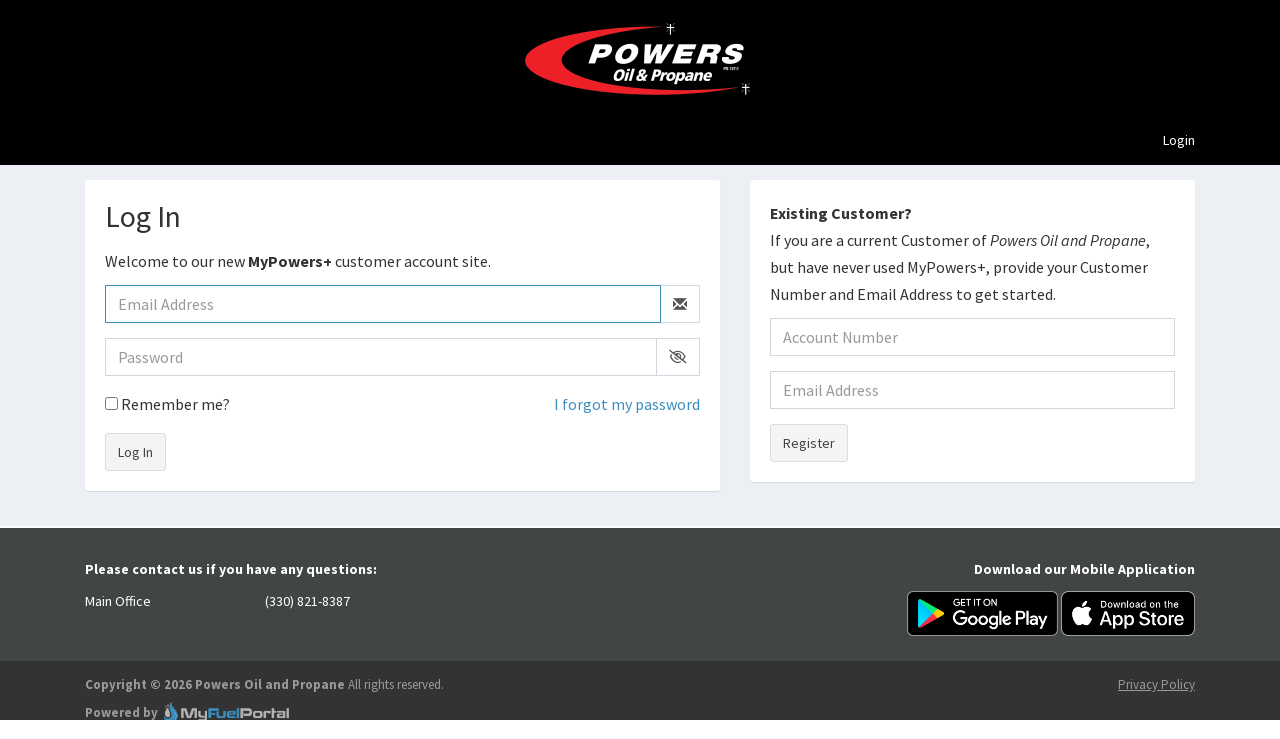

--- FILE ---
content_type: text/html; charset=utf-8
request_url: https://powersoilandpropane.myfuelportal.com/Account/Login?ReturnUrl=%2FContact
body_size: 3866
content:

<!DOCTYPE html>
<html lang="en">
<head>
    <meta charset="utf-8">
    <meta http-equiv="X-UA-Compatible" content="IE=edge">
    <meta content="width=device-width, initial-scale=1, maximum-scale=1, user-scalable=no" name="viewport">

    <title>Log in - Powers Oil and Propane</title>

    <link rel="stylesheet" href="/Content/bootstrap/css/bootstrap.min.css">
    <link href="/Content/fonts/fontawesome/6.5.2/css/all.css" rel="stylesheet" />
    <link rel="stylesheet" href="/Content/fonts/fontawesome/6.5.2/css/brands.css">
    <link rel="stylesheet" href="/Content/fonts/fontawesome/6.5.2/css/v4-font-face.css" />
    <link rel="stylesheet" href="/Content/fonts/fontawesome/6.5.2/css/v4-shims.css" />

    <link rel="stylesheet" href="/Content/css/AdminLTE.min.css">
    <link rel="stylesheet" href="/Content/css/skins/_all-skins.min.css">
    <link rel="stylesheet" href="/Content/plugins/datatables/css/dataTables.bootstrap.min.css">
    <link rel="stylesheet" href="/Content/ionicons.min.css">
    <link rel="stylesheet" href="/Content/jqueryui/themes/smoothness/jquery-ui.min.css">

    <link rel="stylesheet" href="/Content/myfuelportal.css">
    <link href="/Content/css/PasswordStrengthBar.css" rel="stylesheet" />
    <link rel="stylesheet" href="/Styles" />

    <!--[if lt IE 9]>
        <script src="https://oss.maxcdn.com/html5shiv/3.7.3/html5shiv.min.js"></script>
        <script src="https://oss.maxcdn.com/respond/1.4.2/respond.min.js"></script>
    <![endif]-->

    
    <link rel="stylesheet" type="text/css" href="/Content/new-login.css" />
    <style>
        .modal-content{
            border-radius:4px
        }
        .modal-header{
            border-radius:4px
        }
    </style>

    <script src="/bundles/modernizr?v=inCVuEFe6J4Q07A0AcRsbJic_UE5MwpRMNGcOtk94TE1"></script>

    <script src="/bundles/jquery?v=yuMp_AiknJx1CClwZg1H_FF6IUxqQeDHAjt3qZKPvCs1"></script>


    <script src="https://ajax.googleapis.com/ajax/libs/jqueryui/1.11.3/jquery-ui.min.js"></script>

    
</head>
<body class="hold-transition skin-blue layout-top-nav">


    <div class="wrapper">
        <header class="main-header">
            <div class="container">
                <div class="col-xs-12">
                    <div class="head-logo">
                        <a href="/">
                            <img src="/Content/images/powersoilandpropane-logo.png" alt="Powers Oil and Propane" />
                        </a>
                    </div>
                </div>
            </div>

            <nav class="navbar navbar-static-top">
                <div class="container">
                    <div class="navbar-custom-menu">
                        <ul class="nav navbar-nav">
                            <li role="presentation"><a href="/Account/Login">Login</a></li>
                        </ul>
                    </div>
                </div>
            </nav>
        </header>

        <div class="content-wrapper">
            <div class="container">
                <section class="content">
                    





<section class="new-login">

    <div class="row">
        <div class="col-sm-7">
            <div class="box box-default">
                <div class="box-body">
<h1>Log In</h1>
    <p>Welcome to our new <b>MyPowers+</b> customer account site.</p>

<form action="/Account/Login?ReturnUrl=%2FContact" autocomplete="off" class="validate-form" method="post"><input name="__RequestVerificationToken" type="hidden" value="qkybCk51plSgeEM7dHQKbBOLDREVZi8YrqebX7pweGYcqRchAcHqLfH4rcO93gIt-psWhHL_wMoiVh6lnoVXBren0IC_xJnPP7YxnWaSJ4w1" />    <div class="form-group">
        <div class="input-group">
            <input autocomplete="off" class="form-control" data-val="true" data-val-email="Email Address is required." data-val-required="Email Address is required" id="EmailAddress" name="EmailAddress" placeholder="Email Address" type="email" value="" />
            <div class="input-group-addon">
                <span class="input-group-text pointer"><span class="glyphicon glyphicon-envelope"></span></span>
            </div>
        </div>
        <span class="field-validation-valid text-danger" data-valmsg-for="EmailAddress" data-valmsg-replace="true"></span>
    </div>
<div class="form-group">
    <div class="input-group">
        <input class="form-control" id="Password" name="Password" placeholder="Password" type="password" value="" />
        <div class="input-group-addon passwordVisibility">
            <span class="input-group-text pointer" title="Show/Hide Password"><span class="fa fa-eye-slash passwordVisibilityIcon"></span></span>
        </div>
    </div>
    <span class="field-validation-valid text-danger" data-valmsg-for="Password" data-valmsg-replace="true"></span>
</div>

    <div class="login-controls clearfix">
        <div class="checkbox checkbox-remember-me">
            <label>
                <input id="RememberMe" name="RememberMe" type="checkbox" value="true" /><input name="RememberMe" type="hidden" value="false" />
                Remember me?
            </label>
        </div>
        <div class="link-forgot-password">
            <a href="/Account/ForgotPassword">I forgot my password</a>
        </div>
    </div>
    <button type="submit" class="btn btn-default">Log In</button>
</form>
                </div>
            </div>

        </div>

            <div class="col-sm-5">
                <div class="box box-default">
                    <div class="box-body">
                        <form action="/Account/RegisterExisting" autocomplete="off" method="post"><input name="__RequestVerificationToken" type="hidden" value="MVJNpztyoUecpIpeYrRAP0LIg_5nSWauYREfYnf8Gg9QS9QKvSccaM2rscH1EAp-D6BDOlhrrgI1rFguJdCAxTmbjnigzH4MSPpVipGcvxg1" /><p>
	<strong>Existing Customer?</strong><br>
	If you are a current Customer of <em>Powers Oil and Propane</em>, but have never used MyPowers+, provide your Customer Number and Email Address to get started. 
</p>    <div class="form-group">
        <input autocomplete="off" class="form-control" data-val="true" data-val-number="The field CustomerNumber must be a number." id="CustomerNumber" name="CustomerNumber" placeholder="Account Number " type="number" value="" />
        <span class="field-validation-valid text-danger" data-valmsg-for="CustomerNumber" data-valmsg-replace="true"></span>
    </div>
    <div class="form-group">
        <input autocomplete="off" class="form-control" data-val="true" data-val-email="Email Address is required." data-val-required="Email Address is required." id="RegisterEmailAddress" name="RegisterEmailAddress" placeholder="Email Address" type="email" value="" />
        <span class="field-validation-valid text-danger" data-valmsg-for="RegisterEmailAddress" data-valmsg-replace="true"></span>
    </div>
    <button type="submit" class="btn btn-default">Register</button>
</form>
                    </div>
                </div>
			</div>

	</div>
</section>



                </section>
            </div>
        </div>

        <footer class="main-footer new-footer">
    <div class="fat-footer">
        <div class="container">

<div class="col-sm-6">
    <p><strong>Please contact us if you have any questions:</strong></p>
<dl class="dl-horizontal dl-contact-us">
    <dt>Main Office</dt>
    <dd>(330) 821-8387</dd>
</dl>
        
    </div>
            <div class="col-sm-6 fat-footer-right hidden-xs hidden-sm hidden-md hide-on-specific-resolution"> 
 

    <p><strong>Download our Mobile Application</strong></p> 
 

    <p> 
 

        <a href="https://play.google.com/store/apps/details?id=com.myfuelportal.powersoil.silverline"><img src="/Content/images/google-play.png" style="height: 45px;"></a> 
 

        <a href="https://apps.apple.com/us/app/powers-oil-propane/id1540995614"><img src="/Content/images/app-store.png" style="height: 45px;"></a> 
 

    </p> 
 

</div> 
 

 

<!-- Inline Style to hide for specific resolution --> 
 

<style> 
 

    @media (width: 2064px) and (height: 2752px) { 
 

        .hide-on-specific-resolution { 
 

            display: none !important; 
 

        } 
 

    } 
 

</style> 


        </div>
    </div>
    <div class="">
        <div class="container">
            <div class="col-sm-6">
                <p>
                    <strong>Copyright &copy; 2026 Powers Oil and Propane</strong>
                    All rights reserved.
                </p>
                <p>
                    <strong>Powered by &nbsp;<a href="https://www.myfuelportal.com" target="_blank"><img src="/Content/images/mfp-logo.png" alt="MyFuelPortal" style="height: 20px; top:-2px; position: relative;" /></a></strong>
                </p>
            </div>
            <div class="col-sm-6 text-right">
                <p>
                    <span id="play-walkthrough" style="display: none;">
                        <a href="#" onclick="$('body').pagewalkthrough('show')">Walkthrough</a> |
                    </span>


                        <a style="display: inline-block" href="/Account/Privacy">Privacy Policy</a>
                </p>
            </div>
        </div>
    </div>
</footer>
    </div>

    <script src="/Content/plugins/slimScroll/jquery.slimscroll.min.js"></script>
    <script src="/Content/plugins/fastclick/fastclick.min.js"></script>
    <script src="/Content/js/app.min.js"></script>
    <script src="/Content/js/myfuelportal.js"></script>
    <script src="/Content/js/PasswordStrengthBar.js?v=2"></script>

    <script src="/bundles/bootstrap?v=-ktyuuYVm8reiCqek-REkH9kFQQZ53F1Ay-TXz9RIew1"></script>

    <script src="/bundles/jqueryval?v=CVhVbFXgyIBNSF01VZR1CZONRuaIhyWJplDciallM6o1"></script>

    <script src="/bundles/datatables?v=Q-I4IobLOmBEuV3Ib63sLgfqy-pRg1ZTfBswGE7WaFY1"></script>

    <script src="/bundles/myfuelportal?v=4ThTnzoKYS1gotkXYc3oC3SRHsxK5HNYYtKbTvXJEeY1"></script>


    
    <script type="text/javascript">
        $(document).ready(function () {
            $('#EmailAddress').focus();
            $('#EmergencyMessage').modal({ backdrop: 'static', keyboard: false });
        });
    </script>


    
</body>
</html>

--- FILE ---
content_type: text/css; charset=utf-8
request_url: https://powersoilandpropane.myfuelportal.com/Styles
body_size: 884
content:


.test-mode {
padding: 5px 0;
color: #fff;
font-size: 16px;
background: #b00;
}

body {
overflow-y: scroll;
}

a {
color: #3c8dbc;
}

a:hover, a:active, a:focus {
color: #367fa9
}

.main-header {
background-color: #ffffff !important;
}

.bg-primary {
background-color: #3c8dbc;
}

.text-primary {
color: #3c8dbc;
}

.main-header .navbar {
background-color: #000000 !important;
}

.main-header .navbar .dropdown-menu li a:hover,
.skin-blue .main-header .navbar .dropdown-menu li a:hover {
background:rgba(0,0,0,0.1);
}

.dropdown-menu>.active>a, .dropdown-menu>.active>a:focus, .dropdown-menu>.active>a:hover {
background:rgba(0,0,0,0.1);
color: #000;
}

.main-header li.user-header {
background-color: #000000 !important;
}

.btn-primary {
background-color: #3c8dbc !important;
border-color: #3c8dbc !important;
}

.btn-primary:hover,
.btn-primary:active,
.btn-primary:focus,
.btn-primary.hover {
background-color: #367fa9 !important;
border-color: #367fa9 !important;
}

.btn-primary.active.focus,
.btn-primary.active:focus,
.btn-primary.active:hover,
.btn-primary:active.focus,
.btn-primary:active:focus,
.btn-primary:active:hover,
.open>.dropdown-toggle.btn-primary.focus,
.open>.dropdown-toggle.btn-primary:focus,
.open>.dropdown-toggle.btn-primary:hover{
background-color: #367fa9 !important;
border-color: #367fa9 !important;
}

.popup header {
background-color: #3c8dbc !important;
background-image: none !important;
}

.pagination>.active>a,
.pagination>.active>a:focus,
.pagination>.active>a:hover,
.pagination>.active>span,
.pagination>.active>span:focus,
.pagination>.active>span:hover {
background-color: #3c8dbc;
border-color: #3c8dbc;
}

.quicklinks .fa {
color: #3c8dbc;
width: 20px;
}

.quicklinks a.active,
.quicklinks a.active:hover {
background: #3c8dbc;
}

.quicklinks a.active .fa {
color: #fff;
}

.box {
border-top: none;
}

.box-header>.fa, .box-header>.glyphicon, .box-header>.ion, .box-header .box-title {
color: #3c8dbc;
font-size: 1.6em;
font-weight: bold;
}

/* Steps */

.steps .step a {
color: #333;
background: #fff;
}
.steps .step a::after {
border-left-color: #fff;
}

.steps .step.step-primary a {
color: #fff;
background: #3c8dbc;
}
.steps .step.step-primary a::after {
border-left-color: #3c8dbc;
}

.steps .step.step-success a {
color: #fff;
background: #00a65a;
}
.steps .step.step-success a::after {
border-left-color: #00a65a;
}

.new-login .container-divided-form .divider .divider-text {
background: #3c8dbc;
}

.btn-nav-item {
	padding: 30px;
	display: block;
	font-size: 18px;
	text-align: center;
	border: 1px solid #3c8dbc;
	border-radius: 3px;
	}

	.btn-nav-item:hover {
	color: #fff;
	background: #3c8dbc;
	}

	.btn-nav-item .fa {
	display: block;
	margin-bottom: 15px;
	font-size: 50px;
	}

	.head-logo {
    min-height: 115px;
    line-height: 115px;
}

header.main-header {
    background-color: #000 !important;
    text-align: center;
}



--- FILE ---
content_type: text/css
request_url: https://powersoilandpropane.myfuelportal.com/Content/new-login.css
body_size: 913
content:

.new-login {
    font-size: 16px;
    line-height: 1.6875;
}

    .new-login .alert {
        padding: 20px;
    }

        .new-login .alert a {
            color: inherit !important;
        }

    .new-login .alert-info {
        color: #31708f !important;
        background-color: #d9edf7 !important;
        border-color: #bce8f1;
    }

    .new-login .alert-danger {
        color: #a94442 !important;
        background-color: #f2dede !important;
        border-color: #ebccd1;
    }

        .new-login .alert-danger ul {
            margin: 0;
            padding: 0;
            list-style-type: none;
        }

    .new-login .box-body {
        padding: 20px;
    }

        .new-login .box-body h1 {
            margin: 0 0 15px;
            padding: 0;
            font-size: 30px;
        }

        .new-login .box-body .form-control {
            font-size: 16px;
            line-height: 1.6875;
            height: 38px;
        }

        .new-login .box-body .login-controls {
            margin-bottom: 15px;
            position: relative;
        }

            .new-login .box-body .login-controls .checkbox-remember-me {
                margin: 0;
                float: left;
            }

                .new-login .box-body .login-controls .checkbox-remember-me label {
                    padding: 0;
                }

            .new-login .box-body .login-controls .link-forgot-password {
                margin: 0;
                float: right;
            }

        .new-login .box-body .btn {
            padding-top: 8px;
            padding-bottom: 8px;
        }

    .new-login .container-divided-form {
        position: relative;
        width: auto;
        height: auto;
    }

        .new-login .container-divided-form .divided-form {
            position: relative;
            width: 50%;
            z-index: 10;
        }

        .new-login .container-divided-form .divided-form-left {
            padding-right: 50px;
            float: left;
        }

        .new-login .container-divided-form .divided-form-right {
            padding-left: 50px;
            float: right;
        }

        .new-login .container-divided-form .divider {
            margin-top: 62px;
            position: absolute;
            left: 50%;
            width: 1px;
            height: 150px;
            background: #ccc;
        }

            .new-login .container-divided-form .divider .divider-text {
                margin-top: -20px;
                margin-left: -20px;
                padding-top: 11px;
                position: absolute;
                top: 50%;
                left: 50%;
                width: 40px;
                height: 40px;
                color: #fff;
                font-size: 12px;
                font-weight: bold;
                text-align: center;
                text-transform: uppercase;
                border-radius: 100%;
            }

    .new-login .page-header {
        margin-top: 30px;
    }

.field-validation-error {
    color: #a94442;
    font-size: 14px;
    line-height: 1;
}

@media (max-width: 991px) {
    .new-login .container-divided-form .divided-form {
        padding: 0;
        float: none;
        width: 100%;
    }


    .new-login .container-divided-form .divider-container {
        text-align: center;
    }

    .new-login .container-divided-form .divider {
        margin-top: 40px;
        margin-bottom: 30px;
        display: inline-block;
        position: relative;
        left: 0;
        width: 40%;
        height: 1px;
        background: #ccc;
    }
}


--- FILE ---
content_type: application/javascript
request_url: https://powersoilandpropane.myfuelportal.com/Content/js/PasswordStrengthBar.js?v=2
body_size: 875
content:
$("#Password").on('keyup focus', function () {
	var password = $('#Password').val();
	var uletterRequirementIcon = new RegExp('[A-Z]').test(password);
	var lletterRequirementIcon = new RegExp('[a-z]').test(password);
	var numberRequirementIcon = new RegExp('[0-9]').test(password);
	var eightCharactersRequirementIcon = password.length >= 8;
	var bar = $('#passwordProgress');
	var removeClasses = "verified-icon unverified-icon fa-times fa-check";
	var unverifiedClasses = "unverified-icon fa-times";
	var verifiedClasses = "verified-icon fa-check";
	$('#eightCharactersRequirementIcon').removeClass(removeClasses).addClass(eightCharactersRequirementIcon ? verifiedClasses : unverifiedClasses);
	$('#numberRequirementIcon').removeClass(removeClasses).addClass(numberRequirementIcon ? verifiedClasses : unverifiedClasses);
	$('#uletterRequirementIcon').removeClass(removeClasses).addClass(uletterRequirementIcon ? verifiedClasses : unverifiedClasses);
	$('#lletterRequirementIcon').removeClass(removeClasses).addClass(lletterRequirementIcon ? verifiedClasses : unverifiedClasses);
	var count = ((uletterRequirementIcon ? 1 : 0) + (lletterRequirementIcon ? 1 : 0) + (numberRequirementIcon ? 1 : 0) + (eightCharactersRequirementIcon ? 1 : 0)) * (25);
	bar.removeClass("progress-bar-33").removeClass("progress-bar-66").removeClass("progress-bar-100");
	$('#passwordStrength').text("Weak");
	switch (count) {
		case 0:
			bar.addClass("progress-bar-0");
			$('#passwordStrength').text("Weak")
			break;
		case 25:
			bar.addClass("progress-bar-33");
			$('#passwordStrength').text("Weak")
			break;
		case 50:
		case 75:
			bar.addClass("progress-bar-66");
			$('#passwordStrength').text("Moderate")
			break;
		case 100:
			bar.addClass("progress-bar-100");
			$('#passwordStrength').text("Strong")
			break;
	}
	$('.progress-bar').prop('style', 'width:' + count + "%");
});

$('#Password').focus(function () {
	$('#passwordValidationDiv').slideToggle("fast");
}).focusout(function () {
	$('#passwordValidationDiv').slideToggle("fast");
});

$('body').on('click', '.passwordVisibility', function () {
	var actionEles = document.getElementsByClassName('passwordVisibility');
	var iconEles = document.getElementsByClassName('passwordVisibilityIcon');
	for (var i = 0; i < actionEles.length; i++) {
		var inputEle = $(actionEles[i]).prev('input');
		var iconEle = iconEles[i];
		if (inputEle.attr('type') === "password" || !hasSwapped) {
			$(iconEle).removeClass('fa-eye-slash').addClass('fa-eye')
			inputEle.attr('type', 'text');
			hasSwapped = true;
		} else {
			$(iconEle).removeClass('fa-eye').addClass('fa-eye-slash')
			inputEle.attr('type', 'password');
		}
	}
});

$('body').on('click', '.confirmPasswordVisibility', function () {
	var actionEles = document.getElementsByClassName('confirmPasswordVisibility');
	var iconEles = document.getElementsByClassName('confirmPasswordVisibilityIcon');
	for (var i = 0; i < actionEles.length; i++) {
		var inputEle = $(actionEles[i]).prev('input');
		var iconEle = iconEles[i];
		if (inputEle.attr('type') === "password" || !hasSwapped) {
			$(iconEle).removeClass('fa-eye-slash').addClass('fa-eye')
			inputEle.attr('type', 'text');
			hasSwapped = true;
		} else {
			$(iconEle).removeClass('fa-eye').addClass('fa-eye-slash')
			inputEle.attr('type', 'password');
		}
	}
});

$('body').on('click', '.newPasswordVisibility', function () {
	var actionEles = document.getElementsByClassName('newPasswordVisibility');
	var iconEles = document.getElementsByClassName('newPasswordVisibilityIcon');
	for (var i = 0; i < actionEles.length; i++) {
		var inputEle = $(actionEles[i]).prev('input');
		var iconEle = iconEles[i];
		if (inputEle.attr('type') === "password" || !hasSwapped) {
			$(iconEle).removeClass('fa-eye-slash').addClass('fa-eye')
			inputEle.attr('type', 'text');
			hasSwapped = true;
		} else {
			$(iconEle).removeClass('fa-eye').addClass('fa-eye-slash')
			inputEle.attr('type', 'password');
		}
	}
});

--- FILE ---
content_type: application/javascript
request_url: https://powersoilandpropane.myfuelportal.com/Content/js/myfuelportal.js
body_size: 210
content:
$(document).ready(function () {

	$('form.validate-form').removeAttr('novalidate');

	$('form.validate-form').on('submit', function () {
		if ($(this).valid()) {
			$("[type='submit']").attr('disabled', true);
		}
	});

	$('.modal').on('show.bs.modal', function (e) {
		$('body').removeClass('printable');
		$('.modal-body iframe').addClass('printable');
	});

	$('.modal').on('hide.bs.modal', function (e) {
		$('.modal-body iframe').removeClass('printable');
		$('body').addClass('printable');
	});
});
